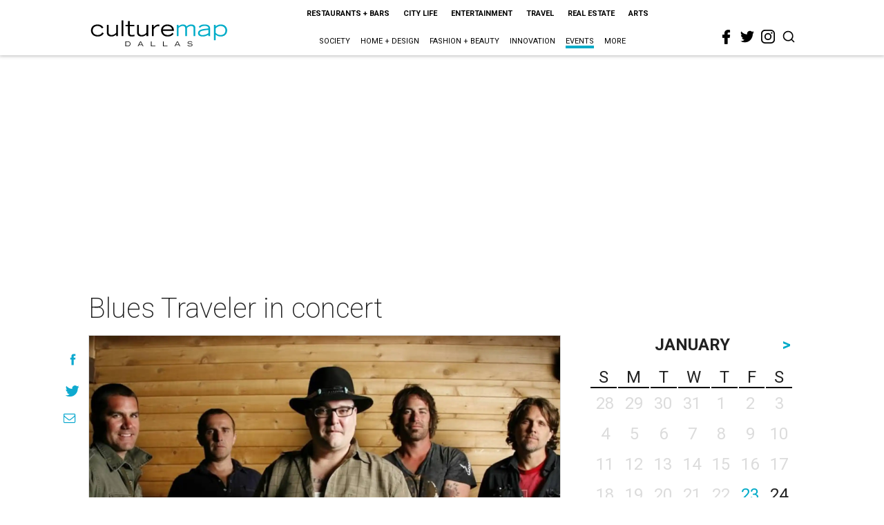

--- FILE ---
content_type: text/html; charset=utf-8
request_url: https://www.google.com/recaptcha/api2/aframe
body_size: 269
content:
<!DOCTYPE HTML><html><head><meta http-equiv="content-type" content="text/html; charset=UTF-8"></head><body><script nonce="_8c0RnAUNIhjZLYOFJ3GTQ">/** Anti-fraud and anti-abuse applications only. See google.com/recaptcha */ try{var clients={'sodar':'https://pagead2.googlesyndication.com/pagead/sodar?'};window.addEventListener("message",function(a){try{if(a.source===window.parent){var b=JSON.parse(a.data);var c=clients[b['id']];if(c){var d=document.createElement('img');d.src=c+b['params']+'&rc='+(localStorage.getItem("rc::a")?sessionStorage.getItem("rc::b"):"");window.document.body.appendChild(d);sessionStorage.setItem("rc::e",parseInt(sessionStorage.getItem("rc::e")||0)+1);localStorage.setItem("rc::h",'1769149621072');}}}catch(b){}});window.parent.postMessage("_grecaptcha_ready", "*");}catch(b){}</script></body></html>